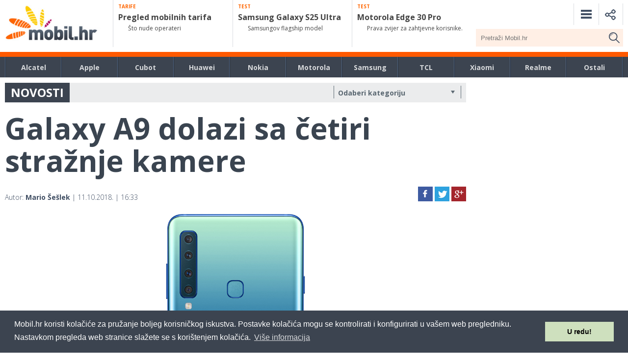

--- FILE ---
content_type: text/html; charset=utf-8
request_url: https://www.google.com/recaptcha/api2/aframe
body_size: 257
content:
<!DOCTYPE HTML><html><head><meta http-equiv="content-type" content="text/html; charset=UTF-8"></head><body><script nonce="t9Fpej3iLjnEmSwtFCjQKA">/** Anti-fraud and anti-abuse applications only. See google.com/recaptcha */ try{var clients={'sodar':'https://pagead2.googlesyndication.com/pagead/sodar?'};window.addEventListener("message",function(a){try{if(a.source===window.parent){var b=JSON.parse(a.data);var c=clients[b['id']];if(c){var d=document.createElement('img');d.src=c+b['params']+'&rc='+(localStorage.getItem("rc::a")?sessionStorage.getItem("rc::b"):"");window.document.body.appendChild(d);sessionStorage.setItem("rc::e",parseInt(sessionStorage.getItem("rc::e")||0)+1);localStorage.setItem("rc::h",'1768724317892');}}}catch(b){}});window.parent.postMessage("_grecaptcha_ready", "*");}catch(b){}</script></body></html>